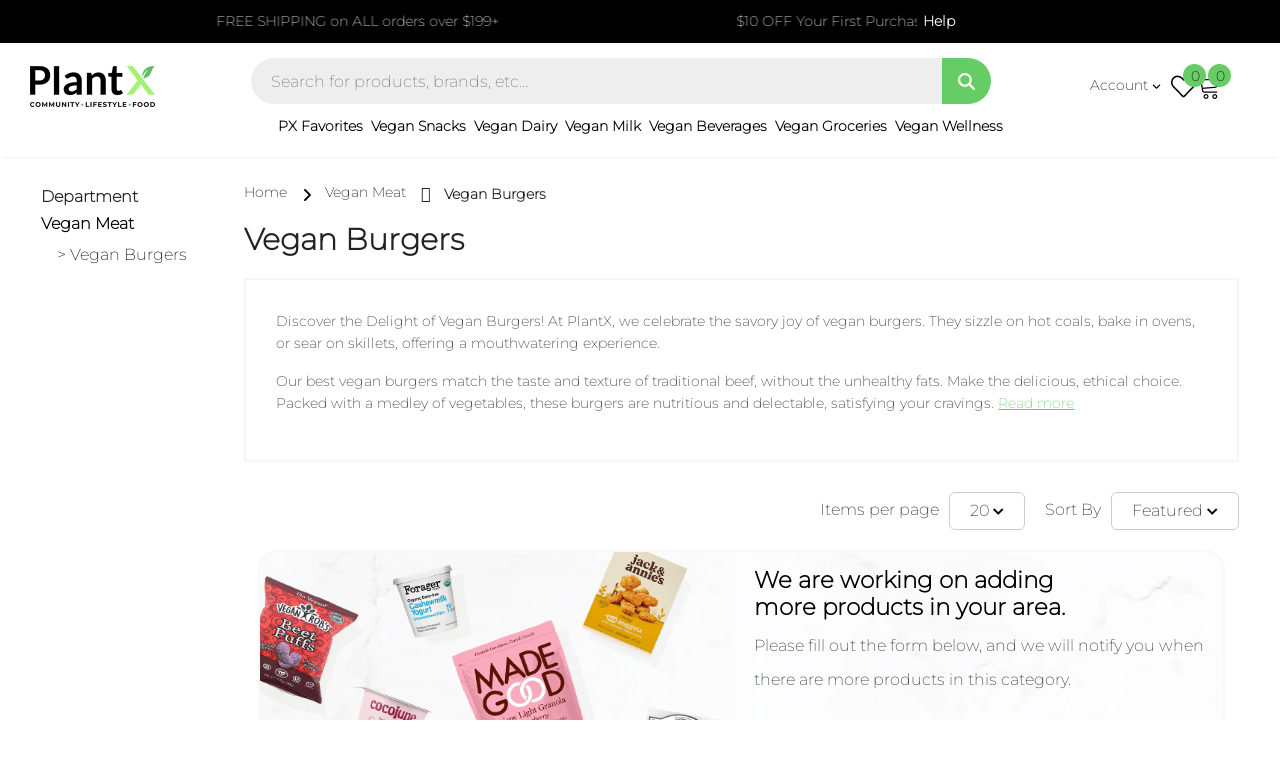

--- FILE ---
content_type: text/css
request_url: https://plantx.com/cdn/shop/t/37/compiled_assets/styles.css?v=75768
body_size: -95
content:
.hide{display:none}.b_content .d-flex.align-items-center{min-height:110px;justify-content:center}.px_as_seenin .row.clogos .thumb{text-align:center}.px_as_seenin .row.clogos h3{margin-bottom:40px}.row.clogos .thumb img{margin-right:54px;margin-bottom:15px;opacity:.5;transition:all .3s;max-height:29px;width:auto}.row.clogos .thumb img.active{opacity:1}.row.clogos .thumb img:last-child{margin-right:0}.clogo_detail{display:none;min-height:152px}.clogo_detail.active{display:block}.row.clogos .thumb img:hover{opacity:1;cursor:pointer}@media (max-width: 1500px){.row.clogos .thumb img{margin-right:45px}}@media (max-width: 1400px){.row.clogos .thumb img{margin-right:30px}}@media (max-width: 1300px){.row.clogos .thumb img{margin-right:20px}}@media (max-width: 1030px){.row.clogos .thumb img:nth-child(5n){margin-right:20px}}@media (max-width: 610px){.px_as_seenin .row.clogos h3{margin-bottom:5px}}.product_finder.newhmf .container{padding:0 15px!important;max-width:1500px}.product_finder.newhmf img{max-width:100%;border-radius:25px}.product_finder.newhmf .btn{background-color:#6c6;border-color:#6c6;color:#fff}.product_finder.newhmf img.mob{display:none}.product_finder.newhmf .bcontent{text-align:center;display:none}.product_finder.newhmf .bcontent h2{margin:20px 0 0}.product_finder.newhmf .bcontent p{margin:10px 0 15px}@media (max-width:768px){.product_finder.newhmf img{display:none}.product_finder.newhmf .bcontent{display:block}.main-content{min-height:250px}.product_finder.newhmf{margin-top:10px;background-image:url(/cdn/shop/files/finder-bg-mb.jpg?v=1663588914);background-size:cover;background-repeat:no-repeat;border-radius:40px;padding:40px}}@media (max-width:480px){.product_finder.newhmf{padding:0}.product_finder img.mob{display:block!important;width:100%}.product_finder.newhmf .bcontent{padding:0 40px 40px}.product_finder.newhmf .btn{display:block}}
/*# sourceMappingURL=/cdn/shop/t/37/compiled_assets/styles.css.map?v=75768 */


--- FILE ---
content_type: image/svg+xml
request_url: https://cdn.shopify.com/s/files/1/0587/2045/2783/files/gpay.svg?v=1658240423
body_size: 134
content:
<svg xmlns="http://www.w3.org/2000/svg" viewBox="0 0 619.83 390.15"><defs><style>.cls-1{fill:#1a1a1a;}.cls-2{fill:#fff;}.cls-3{fill:#fabb05;}.cls-4{fill:#4285f4;}.cls-5{fill:#34a853;}.cls-6{fill:#e94235;}</style></defs><g id="Layer_2" data-name="Layer 2"><g id="online_button_collection" data-name="online button collection"><g id="payment"><g id="google_pay" data-name="google pay"><rect class="cls-1" width="619.83" height="390.15" rx="40.54"/><g id="Fill-1"><path class="cls-2" d="M303.86,142.51v42.94h26.48A20.92,20.92,0,0,0,346,179.09a21.56,21.56,0,0,0-15.65-36.59H303.86Zm0,58.05v49.81H288.05v-123H330a37.89,37.89,0,0,1,27.15,10.65,35.47,35.47,0,0,1,0,52q-11,10.48-27.15,10.47H303.86Z"/></g><g id="Fill-3"><path class="cls-2" d="M384.49,224.6a12.64,12.64,0,0,0,5.25,10.32A19.34,19.34,0,0,0,402,239a25.21,25.21,0,0,0,17.79-7.38q7.81-7.4,7.82-17.33-7.39-5.87-20.63-5.85-9.63,0-16.07,4.64c-4.29,3.09-6.45,6.91-6.45,11.49M405,163.47q17.55,0,27.68,9.36t10.14,25.67v51.87H427.65V238.69H427q-9.81,14.43-26.13,14.42c-9.28,0-17.07-2.74-23.3-8.23a26.35,26.35,0,0,1-9.38-20.62q0-13,9.88-20.77t26.39-7.74q14.1,0,23.21,5.15v-3.61a18,18,0,0,0-6.53-14,22.39,22.39,0,0,0-15.3-5.75q-13.24,0-21,11.17L370.91,180q11.54-16.48,34-16.48"/></g><g id="Fill-5"><polygon class="cls-2" points="529.61 166.21 476.81 287.46 460.49 287.46 480.09 245.04 445.36 166.21 462.56 166.21 487.66 226.67 488 226.67 512.41 166.21 529.61 166.21"/></g><path id="Fill-12" class="cls-3" d="M132.31,201.74a42.31,42.31,0,0,1,0-27.05v-18.2H108.82a70.6,70.6,0,0,0,0,63.45Z"/><path id="Fill-8" class="cls-4" d="M240,189.83a83.65,83.65,0,0,0-1.22-14.37H172v27.21h38.21a32.68,32.68,0,0,1-14.13,21.47v17.68h22.8c13.36-12.31,21-30.49,21-52"/><path id="Fill-10" class="cls-5" d="M172,258.88c19.09,0,35.16-6.26,46.88-17.06l-22.8-17.68c-6.34,4.27-14.52,6.77-24.08,6.77-18.45,0-34.11-12.43-39.71-29.17H108.82v18.2A70.74,70.74,0,0,0,172,258.88"/><path id="Fill-14" class="cls-6" d="M172,145.53a38.46,38.46,0,0,1,27.14,10.59h0L219.35,136A68,68,0,0,0,172,117.56a70.73,70.73,0,0,0-63.2,38.93l23.49,18.2c5.6-16.74,21.26-29.16,39.71-29.16"/></g></g></g></g></svg>

--- FILE ---
content_type: image/svg+xml
request_url: https://cdn.shopify.com/s/files/1/0587/2045/2783/files/discover-solid.svg?v=1658240383
body_size: 10531
content:
<svg xmlns="http://www.w3.org/2000/svg" xmlns:xlink="http://www.w3.org/1999/xlink" viewBox="0 0 624.23 394.55"><defs><style>.cls-1{fill:none;}.cls-2{fill:#1a1a1a;}.cls-3{fill:#fff;}.cls-4{clip-path:url(#clip-path);}.cls-5{fill:#dc370d;}.cls-6{fill:#dc380d;}.cls-7{fill:#dd390d;}.cls-8{fill:#dd3a0e;}.cls-9{fill:#dd3b0e;}.cls-10{fill:#dd3c0e;}.cls-11{fill:#de3d0e;}.cls-12{fill:#de3e0e;}.cls-13{fill:#de3f0f;}.cls-14{fill:#df400f;}.cls-15{fill:#df410f;}.cls-16{fill:#df420f;}.cls-17{fill:#df430f;}.cls-18{fill:#e04410;}.cls-19{fill:#e04510;}.cls-20{fill:#e04610;}.cls-21{fill:#e14710;}.cls-22{fill:#e14810;}.cls-23{fill:#e14911;}.cls-24{fill:#e14a11;}.cls-25{fill:#e24b11;}.cls-26{fill:#e24c11;}.cls-27{fill:#e24d11;}.cls-28{fill:#e34e12;}.cls-29{fill:#e34f12;}.cls-30{fill:#e35012;}.cls-31{fill:#e35112;}.cls-32{fill:#e45212;}.cls-33{fill:#e45313;}.cls-34{fill:#e45413;}.cls-35{fill:#e55513;}.cls-36{fill:#e55613;}.cls-37{fill:#e55713;}.cls-38{fill:#e55814;}.cls-39{fill:#e65914;}.cls-40{fill:#e65a14;}.cls-41{fill:#e65b14;}.cls-42{fill:#e75c14;}.cls-43{fill:#e75d15;}.cls-44{fill:#e75e15;}.cls-45{fill:#e75f15;}.cls-46{fill:#e86015;}.cls-47{fill:#e86115;}.cls-48{fill:#e86216;}.cls-49{fill:#e96316;}.cls-50{fill:#e96416;}.cls-51{fill:#e96516;}.cls-52{fill:#e96616;}.cls-53{fill:#ea6717;}.cls-54{fill:#ea6817;}.cls-55{fill:#ea6917;}.cls-56{fill:#eb6b17;}.cls-57{fill:#eb6c17;}.cls-58{fill:#eb6d17;}.cls-59{fill:#ec6e18;}.cls-60{fill:#ec6f18;}.cls-61{fill:#ec7018;}.cls-62{fill:#ec7118;}.cls-63{fill:#ed7218;}.cls-64{fill:#ed7319;}.cls-65{fill:#ed7419;}.cls-66{fill:#ee7519;}.cls-67{fill:#ee7619;}.cls-68{fill:#ee7719;}.cls-69{fill:#ee781a;}.cls-70{fill:#ef791a;}.cls-71{fill:#ef7a1a;}.cls-72{fill:#ef7b1a;}.cls-73{fill:#f07c1a;}.cls-74{fill:#f07d1b;}.cls-75{fill:#f07e1b;}.cls-76{fill:#f07f1b;}.cls-77{fill:#f1801b;}.cls-78{fill:#f1811b;}.cls-79{fill:#f1821c;}.cls-80{fill:#f2831c;}.cls-81{fill:#f2841c;}.cls-82{fill:#f2851c;}.cls-83{fill:#f2861c;}.cls-84{fill:#f3871d;}.cls-85{fill:#f3881d;}.cls-86{fill:#f3891d;}.cls-87{fill:#f48a1d;}.cls-88{fill:#f48b1d;}.cls-89{fill:#f48c1e;}.cls-90{fill:#f48d1e;}.cls-91{fill:#f58e1e;}.cls-92{fill:#f58f1e;}.cls-93{fill:#f5901e;}.cls-94{fill:#f6911f;}.cls-95{fill:#f6921f;}.cls-96{fill:#f6931f;}.cls-97{fill:#f6941f;}.cls-98{fill:#f7951f;}.cls-99{fill:#f79620;}.cls-100{fill:#f79720;}.cls-101{fill:#f89820;}.cls-102{fill:#f89920;}.cls-103{fill:#f89a20;}.cls-104{fill:#f89b21;}.cls-105{fill:#f99c21;}.cls-106{fill:#f99d21;}.cls-107{opacity:0.8;}.cls-108{fill:#f48120;}</style><clipPath id="clip-path"><path class="cls-1" d="M327.5,215.71a44.46,44.46,0,1,0-44.45-44.45A44.43,44.43,0,0,0,327.5,215.71Z"/></clipPath></defs><g id="Layer_2" data-name="Layer 2"><g id="online_button_collection" data-name="online button collection"><g id="payment"><g id="discover"><rect class="cls-2" x="2.2" y="2.2" width="619.83" height="390.15" rx="40.54"/><polygon class="cls-2" points="562.72 227.62 562.72 227.52 562.64 227.52 562.72 227.62"/><path class="cls-3" d="M278.36,208.83V189.89c-19.23,19.24-46.64,5.78-46.64-19.13,0-23.62,26.61-39,46.64-18.94V132.88c-30.1-14.95-63.09,6.78-63.09,37.88C215.27,203.15,248.76,223.08,278.36,208.83Z"/><path class="cls-3" d="M80.32,129.79H57v81.73H80.32c30.8,0,44-22.32,44-40.76C124.28,146.74,106.34,129.79,80.32,129.79ZM99,191.39c-4.88,4.38-11.56,6.38-21.83,6.38H73v-54h4.18c10.27,0,16.65,1.69,21.83,6.57a27.2,27.2,0,0,1,8.87,20.44A27.94,27.94,0,0,1,99,191.39Z"/><polygon class="cls-3" points="496.84 197.77 467.64 197.77 467.64 175.64 495.84 175.64 495.84 161.89 467.64 161.89 467.64 143.75 496.84 143.75 496.84 129.79 451.69 129.79 451.69 211.52 496.84 211.52 496.84 197.77"/><rect class="cls-3" x="131.65" y="129.79" width="15.95" height="81.73"/><g class="cls-4"><polygon class="cls-5" points="309.07 126.8 283.05 152.83 283.05 126.8 309.07 126.8"/><polygon class="cls-5" points="310.31 126.8 283.05 154.06 283.05 152.83 309.07 126.8 310.31 126.8"/><polygon class="cls-6" points="311.54 126.8 283.05 155.29 283.05 154.06 310.31 126.8 311.54 126.8"/><polygon class="cls-7" points="312.77 126.8 283.05 156.53 283.05 155.29 311.54 126.8 312.77 126.8"/><polygon class="cls-8" points="314.01 126.8 283.05 157.76 283.05 156.53 312.77 126.8 314.01 126.8"/><polygon class="cls-9" points="315.24 126.8 283.05 158.99 283.05 157.76 314.01 126.8 315.24 126.8"/><polygon class="cls-10" points="316.47 126.8 283.05 160.23 283.05 158.99 315.24 126.8 316.47 126.8"/><polygon class="cls-11" points="317.71 126.8 283.05 161.46 283.05 160.23 316.47 126.8 317.71 126.8"/><polygon class="cls-12" points="318.94 126.8 283.05 162.69 283.05 161.46 317.71 126.8 318.94 126.8"/><polygon class="cls-13" points="320.17 126.8 283.05 163.93 283.05 162.69 318.94 126.8 320.17 126.8"/><polygon class="cls-14" points="321.4 126.8 283.05 165.16 283.05 163.93 320.17 126.8 321.4 126.8"/><polygon class="cls-15" points="322.64 126.8 283.05 166.39 283.05 165.16 321.4 126.8 322.64 126.8"/><polygon class="cls-16" points="323.87 126.8 283.05 167.62 283.05 166.39 322.64 126.8 323.87 126.8"/><polygon class="cls-17" points="325.1 126.8 283.05 168.86 283.05 167.62 323.87 126.8 325.1 126.8"/><polygon class="cls-18" points="326.34 126.8 283.05 170.09 283.05 168.86 325.1 126.8 326.34 126.8"/><polygon class="cls-19" points="327.57 126.8 283.05 171.32 283.05 170.09 326.34 126.8 327.57 126.8"/><polygon class="cls-20" points="328.8 126.8 283.05 172.56 283.05 171.32 327.57 126.8 328.8 126.8"/><polygon class="cls-21" points="330.04 126.8 283.05 173.79 283.05 172.56 328.8 126.8 330.04 126.8"/><polygon class="cls-22" points="331.27 126.8 283.05 175.02 283.05 173.79 330.04 126.8 331.27 126.8"/><polygon class="cls-23" points="332.5 126.8 283.05 176.25 283.05 175.02 331.27 126.8 332.5 126.8"/><polygon class="cls-24" points="333.73 126.8 283.05 177.49 283.05 176.25 332.5 126.8 333.73 126.8"/><polygon class="cls-25" points="334.97 126.8 283.05 178.72 283.05 177.49 333.73 126.8 334.97 126.8"/><polygon class="cls-26" points="336.2 126.8 283.05 179.95 283.05 178.72 334.97 126.8 336.2 126.8"/><polygon class="cls-27" points="337.43 126.8 283.05 181.19 283.05 179.95 336.2 126.8 337.43 126.8"/><polygon class="cls-28" points="338.67 126.8 283.05 182.42 283.05 181.19 337.43 126.8 338.67 126.8"/><polygon class="cls-29" points="339.9 126.8 283.05 183.65 283.05 182.42 338.67 126.8 339.9 126.8"/><polygon class="cls-30" points="341.13 126.8 283.05 184.88 283.05 183.65 339.9 126.8 341.13 126.8"/><polygon class="cls-31" points="342.36 126.8 283.05 186.12 283.05 184.88 341.13 126.8 342.36 126.8"/><polygon class="cls-32" points="343.6 126.8 283.05 187.35 283.05 186.12 342.36 126.8 343.6 126.8"/><polygon class="cls-33" points="344.83 126.8 283.05 188.58 283.05 187.35 343.6 126.8 344.83 126.8"/><polygon class="cls-34" points="346.06 126.8 283.05 189.82 283.05 188.58 344.83 126.8 346.06 126.8"/><polygon class="cls-35" points="347.3 126.8 283.05 191.05 283.05 189.82 346.06 126.8 347.3 126.8"/><polygon class="cls-36" points="348.53 126.8 283.05 192.28 283.05 191.05 347.3 126.8 348.53 126.8"/><polygon class="cls-37" points="349.76 126.8 283.05 193.52 283.05 192.28 348.53 126.8 349.76 126.8"/><polygon class="cls-38" points="350.99 126.8 283.05 194.75 283.05 193.52 349.76 126.8 350.99 126.8"/><polygon class="cls-39" points="352.23 126.8 283.05 195.98 283.05 194.75 350.99 126.8 352.23 126.8"/><polygon class="cls-40" points="353.46 126.8 283.05 197.21 283.05 195.98 352.23 126.8 353.46 126.8"/><polygon class="cls-41" points="354.19 126.8 354.44 127.05 283.3 198.2 283.05 197.95 283.05 197.21 353.46 126.8 354.19 126.8"/><rect class="cls-42" x="268.87" y="162.5" width="100.61" height="0.87" transform="translate(-21.73 273.42) rotate(-45)"/><rect class="cls-43" x="269.49" y="163.11" width="100.61" height="0.87" transform="translate(-21.98 274.03) rotate(-45)"/><rect class="cls-44" x="270.11" y="163.73" width="100.61" height="0.87" transform="translate(-22.24 274.65) rotate(-45)"/><rect class="cls-45" x="270.72" y="164.35" width="100.61" height="0.87" transform="translate(-22.49 275.27) rotate(-45)"/><rect class="cls-46" x="271.34" y="164.96" width="100.61" height="0.87" transform="translate(-22.75 275.88) rotate(-45)"/><rect class="cls-47" x="271.96" y="165.58" width="100.61" height="0.87" transform="translate(-23 276.5) rotate(-45)"/><rect class="cls-48" x="272.57" y="166.2" width="100.61" height="0.87" transform="translate(-23.26 277.11) rotate(-45)"/><rect class="cls-49" x="273.19" y="166.81" width="100.61" height="0.87" transform="translate(-23.51 277.73) rotate(-45)"/><rect class="cls-50" x="273.8" y="167.43" width="100.61" height="0.87" transform="translate(-23.77 278.35) rotate(-45)"/><rect class="cls-51" x="274.42" y="168.05" width="100.61" height="0.87" transform="translate(-24.02 278.96) rotate(-45)"/><rect class="cls-52" x="275.04" y="168.66" width="100.61" height="0.87" transform="translate(-24.28 279.58) rotate(-45)"/><rect class="cls-53" x="275.65" y="169.28" width="100.61" height="0.87" transform="translate(-24.53 280.2) rotate(-45)"/><rect class="cls-54" x="276.27" y="169.89" width="100.61" height="0.87" transform="translate(-24.79 280.81) rotate(-45)"/><rect class="cls-55" x="276.89" y="170.51" width="100.61" height="0.87" transform="translate(-25.05 281.43) rotate(-45)"/><rect class="cls-56" x="277.5" y="171.13" width="100.61" height="0.87" transform="translate(-25.3 282.05) rotate(-45)"/><rect class="cls-57" x="278.12" y="171.74" width="100.61" height="0.87" transform="translate(-25.56 282.66) rotate(-45)"/><rect class="cls-58" x="278.74" y="172.36" width="100.61" height="0.87" transform="translate(-25.81 283.28) rotate(-45)"/><rect class="cls-59" x="279.35" y="172.98" width="100.61" height="0.87" transform="translate(-26.07 283.9) rotate(-45)"/><rect class="cls-60" x="279.97" y="173.59" width="100.61" height="0.87" transform="translate(-26.32 284.51) rotate(-45)"/><rect class="cls-61" x="280.59" y="174.21" width="100.61" height="0.87" transform="translate(-26.58 285.13) rotate(-45)"/><rect class="cls-62" x="281.2" y="174.83" width="100.61" height="0.87" transform="translate(-26.83 285.75) rotate(-45)"/><rect class="cls-63" x="281.82" y="175.44" width="100.61" height="0.87" transform="translate(-27.09 286.36) rotate(-45)"/><rect class="cls-64" x="282.44" y="176.06" width="100.61" height="0.87" transform="translate(-27.34 286.98) rotate(-45)"/><rect class="cls-65" x="283.05" y="176.68" width="100.61" height="0.87" transform="translate(-27.6 287.59) rotate(-45)"/><rect class="cls-66" x="283.67" y="177.29" width="100.61" height="0.87" transform="translate(-27.85 288.21) rotate(-45)"/><rect class="cls-67" x="284.28" y="177.91" width="100.61" height="0.87" transform="translate(-28.11 288.83) rotate(-45)"/><rect class="cls-68" x="284.9" y="178.53" width="100.61" height="0.87" transform="translate(-28.36 289.44) rotate(-45)"/><rect class="cls-69" x="285.52" y="179.14" width="100.61" height="0.87" transform="translate(-28.62 290.06) rotate(-45)"/><polygon class="cls-70" points="371.7 144.31 371.95 144.56 371.95 145.3 301.54 215.71 300.81 215.71 300.56 215.46 371.7 144.31"/><polygon class="cls-71" points="371.95 146.53 302.78 215.71 301.54 215.71 371.95 145.3 371.95 146.53"/><polygon class="cls-72" points="371.95 147.76 304.01 215.71 302.78 215.71 371.95 146.53 371.95 147.76"/><polygon class="cls-73" points="371.95 149 305.24 215.71 304.01 215.71 371.95 147.76 371.95 149"/><polygon class="cls-74" points="371.95 150.23 306.48 215.71 305.24 215.71 371.95 149 371.95 150.23"/><polygon class="cls-75" points="371.95 151.46 307.71 215.71 306.48 215.71 371.95 150.23 371.95 151.46"/><polygon class="cls-76" points="371.95 152.69 308.94 215.71 307.71 215.71 371.95 151.46 371.95 152.69"/><polygon class="cls-77" points="371.95 153.93 310.17 215.71 308.94 215.71 371.95 152.69 371.95 153.93"/><polygon class="cls-78" points="371.95 155.16 311.41 215.71 310.17 215.71 371.95 153.93 371.95 155.16"/><polygon class="cls-79" points="371.95 156.39 312.64 215.71 311.41 215.71 371.95 155.16 371.95 156.39"/><polygon class="cls-80" points="371.95 157.63 313.87 215.71 312.64 215.71 371.95 156.39 371.95 157.63"/><polygon class="cls-81" points="371.95 158.86 315.11 215.71 313.87 215.71 371.95 157.63 371.95 158.86"/><polygon class="cls-82" points="371.95 160.09 316.34 215.71 315.11 215.71 371.95 158.86 371.95 160.09"/><polygon class="cls-83" points="371.95 161.32 317.57 215.71 316.34 215.71 371.95 160.09 371.95 161.32"/><polygon class="cls-84" points="371.95 162.56 318.8 215.71 317.57 215.71 371.95 161.32 371.95 162.56"/><polygon class="cls-85" points="371.95 163.79 320.04 215.71 318.8 215.71 371.95 162.56 371.95 163.79"/><polygon class="cls-86" points="371.95 165.02 321.27 215.71 320.04 215.71 371.95 163.79 371.95 165.02"/><polygon class="cls-87" points="371.95 166.26 322.5 215.71 321.27 215.71 371.95 165.02 371.95 166.26"/><polygon class="cls-88" points="371.95 167.49 323.74 215.71 322.5 215.71 371.95 166.26 371.95 167.49"/><polygon class="cls-89" points="371.95 168.72 324.97 215.71 323.74 215.71 371.95 167.49 371.95 168.72"/><polygon class="cls-90" points="371.95 169.96 326.2 215.71 324.97 215.71 371.95 168.72 371.95 169.96"/><polygon class="cls-91" points="371.95 171.19 327.43 215.71 326.2 215.71 371.95 169.96 371.95 171.19"/><polygon class="cls-92" points="371.95 172.42 328.67 215.71 327.43 215.71 371.95 171.19 371.95 172.42"/><polygon class="cls-93" points="371.95 173.65 329.9 215.71 328.67 215.71 371.95 172.42 371.95 173.65"/><polygon class="cls-94" points="371.95 174.89 331.13 215.71 329.9 215.71 371.95 173.65 371.95 174.89"/><polygon class="cls-95" points="371.95 176.12 332.37 215.71 331.13 215.71 371.95 174.89 371.95 176.12"/><polygon class="cls-96" points="371.95 177.35 333.6 215.71 332.37 215.71 371.95 176.12 371.95 177.35"/><polygon class="cls-97" points="371.95 178.59 334.83 215.71 333.6 215.71 371.95 177.35 371.95 178.59"/><polygon class="cls-98" points="371.95 179.82 336.06 215.71 334.83 215.71 371.95 178.59 371.95 179.82"/><polygon class="cls-99" points="371.95 181.05 337.3 215.71 336.06 215.71 371.95 179.82 371.95 181.05"/><polygon class="cls-100" points="371.95 182.28 338.53 215.71 337.3 215.71 371.95 181.05 371.95 182.28"/><polygon class="cls-101" points="371.95 183.52 339.76 215.71 338.53 215.71 371.95 182.28 371.95 183.52"/><polygon class="cls-102" points="371.95 184.75 341 215.71 339.76 215.71 371.95 183.52 371.95 184.75"/><polygon class="cls-103" points="371.95 185.98 342.23 215.71 341 215.71 371.95 184.75 371.95 185.98"/><polygon class="cls-104" points="371.95 187.22 343.46 215.71 342.23 215.71 371.95 185.98 371.95 187.22"/><polygon class="cls-105" points="371.95 188.45 344.69 215.71 343.46 215.71 371.95 187.22 371.95 188.45"/><polygon class="cls-106" points="371.95 189.68 345.93 215.71 344.69 215.71 371.95 188.45 371.95 189.68"/><polygon class="cls-106" points="345.93 215.71 371.95 189.68 371.95 215.71 345.93 215.71"/></g><polygon class="cls-3" points="409.23 213.72 444.61 129.79 427.17 129.79 405.05 184.81 383.22 129.79 365.77 129.79 400.66 213.72 409.23 213.72"/><path class="cls-3" d="M181.49,199h0c-7.58,0-13.76-3.68-17.45-10.76l-10.26,9.87c17.74,26,56.41,18.14,56.41-11.27,0-13.05-5.38-18.93-23.52-25.51-9.57-3.39-12.26-5.88-12.26-10.27,0-8.67,14.45-14.05,24.82-2.49l8.37-10.76c-19-17.05-49.54-8.87-49.54,14.25,0,11.26,5.19,17.14,20.14,22.62C203.81,183.71,192.85,199,181.49,199Z"/><path class="cls-3" d="M560.13,154c0-28.4-30.2-24.32-52.72-24.32v81.73h15.94V178.73h2.19l22.13,32.69h19.56l-25.74-34.28C553.55,174.64,560.13,166.57,560.13,154ZM528,167.57h-4.69V142.75h4.89c10.06,0,15.54,4.19,15.54,12.06C543.78,163.18,538.3,167.57,528,167.57Z"/><g class="cls-4"><g class="cls-107"><image width="176" height="177" transform="translate(256.48 99.81) scale(0.73)" xlink:href="[data-uri]"/></g></g><path class="cls-108" d="M581.48,392.7a40.86,40.86,0,0,0,40.86-40.87V231.13S464.17,342.74,174.48,392.7Z"/><path class="cls-2" d="M581.49,394.55H42.74A42.78,42.78,0,0,1,0,351.81V42.74A42.78,42.78,0,0,1,42.74,0H581.49a42.78,42.78,0,0,1,42.74,42.74V351.81A42.78,42.78,0,0,1,581.49,394.55ZM42.74,4.4A38.38,38.38,0,0,0,4.4,42.74V351.81a38.38,38.38,0,0,0,38.34,38.34H581.49a38.38,38.38,0,0,0,38.34-38.34V42.74A38.38,38.38,0,0,0,581.49,4.4Z"/></g></g></g></g></svg>